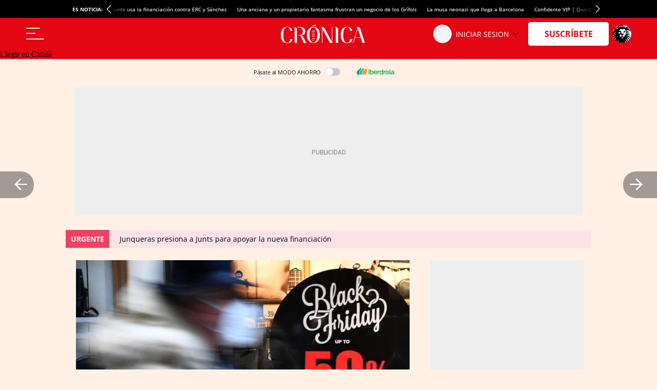

--- FILE ---
content_type: image/svg+xml
request_url: https://a2.elespanol.com/cronicaglobal/2025/12/31/cronica-logo-blanco.svg
body_size: 1301
content:
<?xml version="1.0" encoding="utf-8"?>
<!-- Generator: Adobe Illustrator 21.0.2, SVG Export Plug-In . SVG Version: 6.00 Build 0)  -->
<svg version="1.1" id="Capa_1" xmlns="http://www.w3.org/2000/svg" xmlns:xlink="http://www.w3.org/1999/xlink" x="0px" y="0px"
	 viewBox="0 0 131.4 28.9" style="enable-background:new 0 0 131.4 28.9;" xml:space="preserve">
<style type="text/css">
	.st0{fill:#FFFFFF;}
</style>
<g>
	<g>
		<path class="st0" d="M18.2,22.8c-0.6,4.3-3.7,6.1-8.3,6.1C2,28.9,0,22.4,0,16.4C0,10.3,1.8,3.6,9.9,3.6c4.4,0,7.4,2.1,8,6.1h-3.3
			c-0.2-2.5-1.2-5.7-4.6-5.7c-5.7,0-6.1,8.5-6.1,12.2c0,3.7,0.4,12.2,6.1,12.2c3.6,0,4.5-3,4.7-5.7H18.2z"/>
		<path class="st0" d="M25.1,28.6h-3.5v-23c0-0.9-0.8-1.6-1.8-1.6V3.9h1.8c1.9,0,3.5,1.4,3.5,3.2V28.6z M30.1,17.4
			c-1.6,0-3.1-0.4-4.5-1.1v-0.1c0.8,0.3,1.7,0.5,2.6,0.5c4,0,6.4-2.6,6.4-6.1c0-3.5-2.4-6.1-6.4-6.1c-1.1,0-2.3,0.3-3.2,0.8L25,5.1
			c1.6-1.1,3.3-1.5,5.2-1.5c4.6,0,8,2.7,8,6.9C38.2,14.9,34.7,17.4,30.1,17.4z M40.8,28.6h-4.9l-4.4-9.6c-0.3-0.7-1-1.3-1.8-1.3
			v-0.1h1.6c2.2,0,3.7,1.2,4.5,3l3.1,6.6C39.2,27.9,40,28.5,40.8,28.6L40.8,28.6z"/>
		<path class="st0" d="M50.9,28.9c-6.5,0-10.1-5.6-10.1-12.7c0-7.1,3.6-12.7,10.1-12.7s10.1,5.6,10.1,12.7
			C61.1,23.3,57.5,28.9,50.9,28.9z M50.9,4.1c-2.7,0-6.2,4.1-6.2,12.2c0,8.1,3.5,12.2,6.2,12.2c2.7,0,6.2-4.1,6.2-12.2
			C57.2,8.2,53.7,4.1,50.9,4.1z M55,1.8l-6.9,1.1L48,2.6L54.3,0L55,1.8z"/>
		<path class="st0" d="M80.7,28.6h-3.9L65.1,6.8v21.8h-0.8V5.4c-0.6-0.8-1.1-1.3-1.8-1.4V3.9h2.2c1.9,0,3.3,0.9,4.1,2.4l11,20.7V3.9
			h0.8V28.6z"/>
		<path class="st0" d="M89.5,28.6H86v-23C86,4.7,85.2,4,84.2,4V3.9H86c1.9,0,3.5,1.4,3.5,3.2V28.6z"/>
		<path class="st0" d="M111.9,22.8c-0.6,4.3-3.7,6.1-8.3,6.1c-7.9,0-9.9-6.6-9.9-12.6c0-6.1,1.8-12.8,9.9-12.8c4.4,0,7.4,2.1,8,6.1
			h-3.3c-0.2-2.5-1.2-5.7-4.6-5.7c-5.7,0-6.1,8.5-6.1,12.2c0,3.7,0.4,12.2,6.1,12.2c3.6,0,4.5-3,4.7-5.7H111.9z"/>
		<path class="st0" d="M131.4,28.6h-3.8l-2.5-8.1h-9.2l-2.6,8.1h-0.8L120,5c-0.5-0.6-1.2-0.9-2.3-0.9V3.9h3.1c1.9,0,3.1,1.1,3.8,3.2
			L131.4,28.6z M124.9,19.9L120.5,6L116,19.9H124.9z"/>
	</g>
</g>
<g>
	<g>
		<path class="st0" d="M50.9,21.9c1,0,2.1,0.2,2.1,1.4c0,1.2-1.1,1.5-2.1,1.5c-1,0-2.1-0.3-2.1-1.5c0-0.7,0.3-1.2,1-1.3v0.5
			c-0.5,0-0.9,0.2-0.9,0.7c0,0.9,1.4,0.9,2,0.9c0.6,0,2,0,2-0.9c0-0.8-1-0.9-1.6-0.9h-0.3v0.8h-0.1L50.9,21.9L50.9,21.9z"/>
		<path class="st0" d="M52.3,19.2l0.6,0.1v2.1h-3.8c-0.1,0-0.3,0.1-0.3,0.3h0v-0.3c0-0.3,0.2-0.5,0.5-0.5h3.5v-1
			C52.8,19.5,52.7,19.4,52.3,19.2L52.3,19.2z"/>
		<path class="st0" d="M52.9,17.7c0,1-0.9,1.5-2.1,1.5c-1.2,0-2.1-0.5-2.1-1.5c0-1,0.9-1.5,2.1-1.5C52,16.2,52.9,16.7,52.9,17.7z
			 M48.8,17.7c0,0.4,0.7,0.9,2,0.9c1.3,0,2-0.5,2-0.9c0-0.4-0.7-0.9-2-0.9C49.5,16.8,48.8,17.3,48.8,17.7z"/>
		<path class="st0" d="M50.7,14c-0.2-0.4-0.5-0.4-0.9-0.4c-0.6,0-1,0.3-1,0.9c0,0.2,0,0.4,0.1,0.5l0,0c-0.2-0.2-0.2-0.5-0.2-0.8
			c0-0.7,0.4-1.1,1.1-1.1C50.3,13.2,50.6,13.6,50.7,14z M52.9,14.2v1.4h-3.8c-0.1,0-0.3,0.1-0.3,0.3h0v-0.3c0-0.3,0.2-0.5,0.5-0.5
			h3.5v-0.6c0-0.6-0.4-1-1-1c-0.6,0-1,0.4-1,1c0,0.2,0,0.3,0.1,0.5l0,0c-0.2-0.2-0.2-0.5-0.2-0.8c0-0.7,0.4-1.2,1.1-1.2
			C52.5,13,52.9,13.5,52.9,14.2z"/>
		<path class="st0" d="M52.9,9.8v0.6l-1.3,0.4v1.4l1.3,0.4v0.1l-3.9-1.1c-0.1,0.1-0.2,0.2-0.2,0.3h0v-0.5c0-0.3,0.2-0.5,0.5-0.6
			L52.9,9.8z M51.4,10.8l-2.3,0.7l2.3,0.7V10.8z"/>
		<path class="st0" d="M52.3,7.1l0.6,0.1v2.1h-3.8c-0.1,0-0.3,0.1-0.3,0.3h0V9.3c0-0.3,0.2-0.5,0.5-0.5h3.5v-1
			C52.8,7.4,52.7,7.3,52.3,7.1L52.3,7.1z"/>
	</g>
</g>
</svg>
